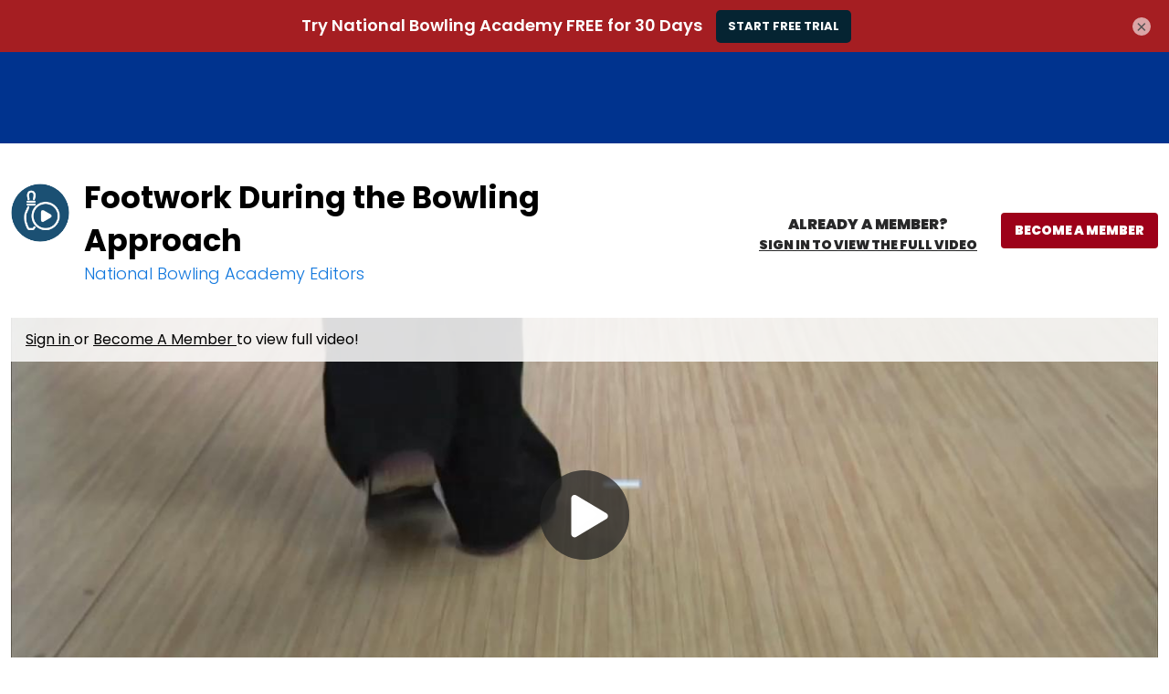

--- FILE ---
content_type: text/plain; charset=utf-8
request_url: https://id.nationalbowlingacademy.com/X-SCO/kKWzfs/b8ac/4xJNa5w/gL?q=vzeLgTSYE8BVd26eHn4M
body_size: -196
content:
g6aMQHp7fpz60DfpWaZ9rIzZ7I731pJ1iQrBLyEZmmoWEwuTvdmWreY2E1crXzHg09psPcTnG9F5kFhF4kxM+cOFRLnmNHg=

--- FILE ---
content_type: image/svg+xml
request_url: https://www.nationalbowlingacademy.com/app/themes/vidstore-core/assets/images/icon-playbutton.svg
body_size: 71
content:
<svg viewBox="0 0 25 25" xmlns="http://www.w3.org/2000/svg"><g clip-rule="evenodd" fill-rule="evenodd"><circle cx="12.5" cy="12.5" fill="#333" opacity=".5" r="12.5"/><path d="m8.8 12.8v-5c0-.7.8-1.2 1.4-.8l4.2 2.5 4.2 2.5c.6.4.6 1.2 0 1.6l-4.2 2.5-4.2 2.5c-.6.4-1.4-.1-1.4-.8z" fill="#fefefe"/></g></svg>